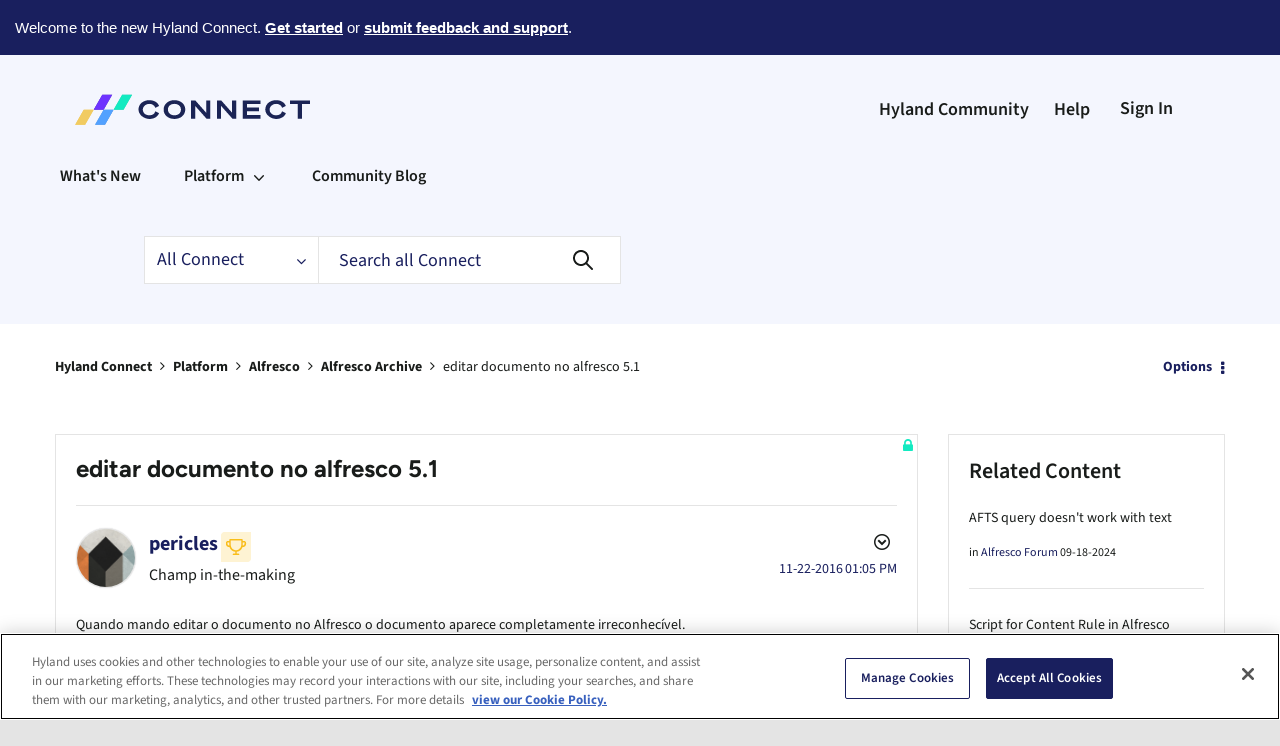

--- FILE ---
content_type: text/plain
request_url: https://c.6sc.co/?m=1
body_size: 2
content:
6suuid=a5bd7768c8803f00bc4273695e00000063a30400

--- FILE ---
content_type: text/plain
request_url: https://c.6sc.co/?m=1
body_size: 2
content:
6suuid=a5bd7768c8803f00bc4273695e00000063a30400

--- FILE ---
content_type: text/plain
request_url: https://c.6sc.co/
body_size: 2
content:
6suuid=a5bd7768c8803f00bc4273695e00000063a30400